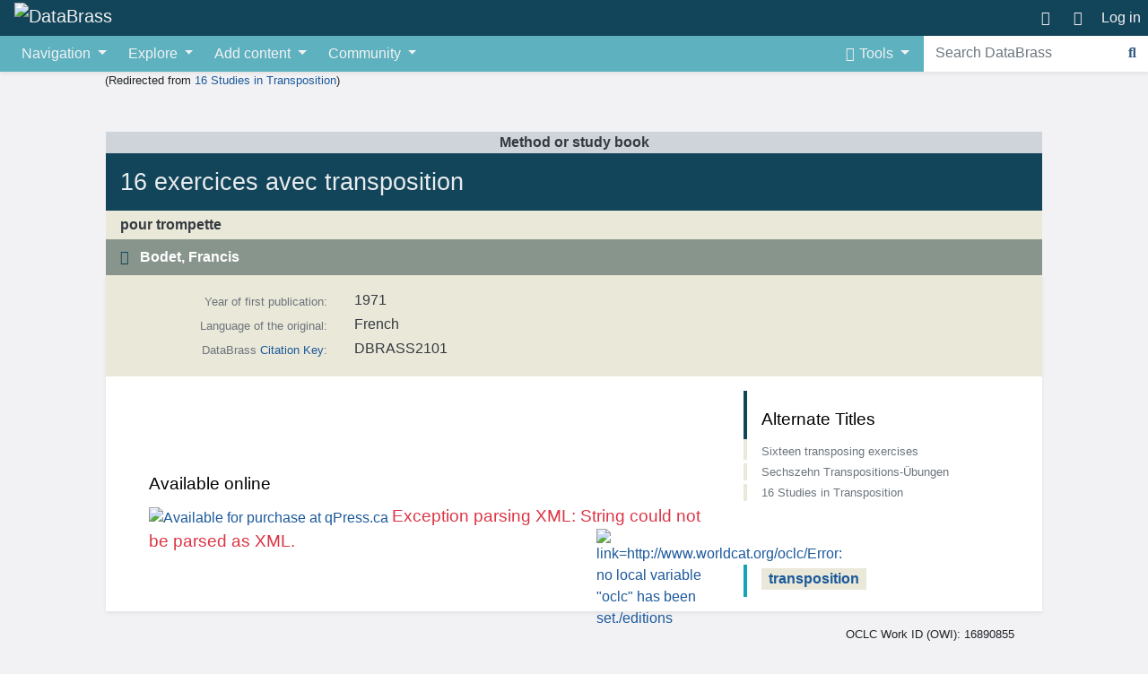

--- FILE ---
content_type: text/html; charset=UTF-8
request_url: https://databrass.org/16_Studies_in_Transposition
body_size: 10907
content:
<!DOCTYPE html>
<html class="client-nojs" lang="en" dir="ltr">
<head>
<meta charset="UTF-8"/>
<title>16 exercices avec transposition - DataBrass</title>
<script>document.documentElement.className="client-js";RLCONF={"wgCanonicalNamespace":"","wgCanonicalSpecialPageName":!1,"wgNamespaceNumber":0,"wgPageName":"16_exercices_avec_transposition","wgTitle":"16 exercices avec transposition","wgCurRevisionId":8668,"wgRevisionId":8668,"wgArticleId":2101,"wgIsArticle":!0,"wgIsRedirect":!1,"wgAction":"view","wgUserName":null,"wgUserGroups":["*"],"wgCategories":["Works","Method or study books"],"wgBreakFrames":!1,"wgPageContentLanguage":"en","wgPageContentModel":"wikitext","wgSeparatorTransformTable":["",""],"wgDigitTransformTable":["",""],"wgDefaultDateFormat":"dmy","wgMonthNames":["","January","February","March","April","May","June","July","August","September","October","November","December"],"wgMonthNamesShort":["","Jan","Feb","Mar","Apr","May","Jun","Jul","Aug","Sep","Oct","Nov","Dec"],"wgRelevantPageName":"16_exercices_avec_transposition","wgRelevantArticleId":2101,"wgRequestId":"1a72a2eeb82ce4978060123e","wgCSPNonce":!1,
"wgIsProbablyEditable":!1,"wgRelevantPageIsProbablyEditable":!1,"wgRestrictionEdit":[],"wgRestrictionMove":[],"wgRedirectedFrom":"16_Studies_in_Transposition","wgMediaViewerOnClick":!0,"wgMediaViewerEnabledByDefault":!0,"wgPageFormsTargetName":null,"wgPageFormsAutocompleteValues":[],"wgPageFormsAutocompleteOnAllChars":!1,"wgPageFormsFieldProperties":[],"wgPageFormsCargoFields":[],"wgPageFormsDependentFields":[],"wgPageFormsCalendarValues":[],"wgPageFormsCalendarParams":[],"wgPageFormsCalendarHTML":null,"wgPageFormsGridValues":[],"wgPageFormsGridParams":[],"wgPageFormsContLangYes":null,"wgPageFormsContLangNo":null,"wgPageFormsContLangMonths":[],"wgPageFormsHeightForMinimizingInstances":800,"wgPageFormsShowOnSelect":[],"wgPageFormsScriptPath":"/w/extensions/PageForms","edgValues":[],"wgPageFormsEDSettings":null,"wgAmericanDates":!1,"srfFilteredConfig":null,"wgInternalRedirectTargetUrl":"/16_exercices_avec_transposition"};RLSTATE={"site.styles":"ready","noscript":"ready",
"user.styles":"ready","user":"ready","user.options":"ready","user.tokens":"loading","mediawiki.legacy.commonPrint":"ready","mediawiki.skinning.content":"ready","zzz.ext.bootstrap.styles":"ready","ext.scite.styles":"ready","ext.srf.styles":"ready","ext.smw.style":"ready","ext.smw.tooltip.styles":"ready"};RLPAGEMODULES=["mediawiki.action.view.redirect","ext.smw.style","ext.smw.tooltips","smw.entityexaminer","site","mediawiki.page.startup","mediawiki.page.ready","mediawiki.searchSuggest","ext.scite.styles","ext.scite.tooltip","ext.gadget.Works-filter","mmv.head","mmv.bootstrap.autostart","ext.bootstrap.scripts"];</script>
<script>(RLQ=window.RLQ||[]).push(function(){mw.loader.implement("user.tokens@tffin",function($,jQuery,require,module){/*@nomin*/mw.user.tokens.set({"editToken":"+\\","patrolToken":"+\\","watchToken":"+\\","csrfToken":"+\\"});
});});</script>
<link rel="stylesheet" href="/w/load.php?lang=en&amp;modules=ext.scite.styles%7Cext.smw.style%7Cext.smw.tooltip.styles&amp;only=styles&amp;skin=chameleon"/>
<link rel="stylesheet" href="/w/load.php?lang=en&amp;modules=ext.srf.styles&amp;only=styles&amp;skin=chameleon"/>
<link rel="stylesheet" href="/w/load.php?lang=en&amp;modules=mediawiki.legacy.commonPrint%7Cmediawiki.skinning.content%7Czzz.ext.bootstrap.styles&amp;only=styles&amp;skin=chameleon"/>
<script async="" src="/w/load.php?lang=en&amp;modules=startup&amp;only=scripts&amp;raw=1&amp;skin=chameleon"></script>
<style>#mw-indicator-mw-helplink {display:none;}</style>
<meta name="ResourceLoaderDynamicStyles" content=""/>
<link rel="stylesheet" href="/w/load.php?lang=en&amp;modules=site.styles&amp;only=styles&amp;skin=chameleon"/>
<meta name="generator" content="MediaWiki 1.34.1"/>
<meta http-equiv="Pragma" content="no-cache"/>
<meta name="keywords" content="Francis Bodet,transposition"/>
<meta property="og:image" content="https://www.databrass.org/w/images/thumb/b/b1/No-image.png/1200px-No-image.png"/>
<meta name="viewport" content="width=device-width, initial-scale=1, shrink-to-fit=no"/>
<link rel="alternate" type="application/rdf+xml" title="16 exercices avec transposition" href="/w/index.php?title=Special:ExportRDF/16_exercices_avec_transposition&amp;xmlmime=rdf"/>
<link rel="shortcut icon" href="/favicon.ico"/>
<link rel="search" type="application/opensearchdescription+xml" href="/w/opensearch_desc.php" title="DataBrass (en)"/>
<link rel="EditURI" type="application/rsd+xml" href="https://www.databrass.org/w/api.php?action=rsd"/>
<link rel="canonical" href="https://www.databrass.org/16_exercices_avec_transposition"/>
<!-- Semantic MetaTags -->
<meta property="og:site_name" content="DataBrass"/>
<meta property="og:image" content="https://databrass.org/databrass.png"/>
<meta property="og:image:type" content="image/png"/>
<meta property="og:image:width" content="386"/>
<meta property="og:image:height" content="76"/>
<!-- Matomo -->
<script type="text/javascript">
  var _paq = window._paq = window._paq || [];
  /* tracker methods like "setCustomDimension" should be called before "trackPageView" */
  _paq.push(['trackPageView']);
  _paq.push(['enableLinkTracking']);
  (function() {
    var u="https://www.databrass.org/matomo/";
    _paq.push(['setTrackerUrl', u+'matomo.php']);
    _paq.push(['setSiteId', '1']);
    var d=document, g=d.createElement('script'), s=d.getElementsByTagName('script')[0];
    g.type='text/javascript'; g.async=true; g.src=u+'matomo.js'; s.parentNode.insertBefore(g,s);
  })();
</script>
<!-- End Matomo Code -->
<!-- Favicons and Themes -->
<link rel="apple-touch-icon" sizes="180x180" href="/apple-touch-icon.png">
<link rel="icon" type="image/png" sizes="32x32" href="/favicon-32x32.png">
<link rel="icon" type="image/png" sizes="16x16" href="/favicon-16x16.png">
<link rel="manifest" href="/site.webmanifest">
<link rel="mask-icon" href="/safari-pinned-tab.svg" color="#5bbad5">
<meta name="msapplication-TileColor" content="#f2f2f4">
<meta name="theme-color" content="#ffffff">
<!--[if lt IE 9]><script src="/w/resources/lib/html5shiv/html5shiv.js"></script><![endif]-->
</head>
<body class="mediawiki ltr sitedir-ltr mw-hide-empty-elt ns-0 ns-subject page-16_exercices_avec_transposition rootpage-16_exercices_avec_transposition layout-stickyhead skin-chameleon action-view">
	<!-- navigation bar -->
	<nav class="p-navbar collapsible bg-primary" role="navigation" id="mw-navigation">
		<!-- logo and main page link -->
		<div id="p-logo" class="navbar-brand p-logo" role="banner">
			<a href="/Main_Page" title="Visit the main page"><img src="/w/resources/assets/dblogo.png" alt="DataBrass"/></a>
		</div>
		<button type="button" class="navbar-toggler" data-toggle="collapse" data-target="#i9jt7n8lel"></button>
		<div class="collapse navbar-collapse i9jt7n8lel" id="i9jt7n8lel">
			<div class="navbar-nav right">
				<!-- page tools -->
				<div class="navbar-tools navbar-nav flex-row">
					<div id="ca-formedit" class="navbar-tool"><a href="/w/index.php?title=16_exercices_avec_transposition&amp;action=formedit" class="ca-formedit navbar-tool-link" title="Edit this page with a form [&amp;]" accesskey="&amp;"></a></div>
					<div class="navbar-tool dropdown">
						<a data-toggle="dropdown" data-boundary="viewport" class="navbar-more-tools" href="#" title="Page tools"></a>
						<!-- Content navigation -->
						<div class="flex-row navbar-pagetools dropdown-menu p-contentnavigation" id="p-contentnavigation">
							<!-- namespaces -->
							<div id="ca-talk" class="new"><a href="/w/index.php?title=Talk:16_exercices_avec_transposition&amp;action=edit&amp;redlink=1" rel="discussion" class="ca-talk new" title="Discussion about the content page (page does not exist) [t]" accesskey="t">Discussion</a></div>
							<!-- views -->
							<div id="ca-viewsource"><a href="/w/index.php?title=16_exercices_avec_transposition&amp;action=edit" class="ca-viewsource" title="This page is protected.&#10;You can view its source [e]" accesskey="e">View source</a></div>
							<div id="ca-history"><a href="/w/index.php?title=16_exercices_avec_transposition&amp;action=history" class="ca-history" title="Past revisions of this page [h]" accesskey="h">History</a></div>
						</div>
					</div>
				</div>
				<!-- personal tools -->
				<div class="navbar-tools navbar-nav" >
					<div class="navbar-tool dropdown">
						<a class="navbar-usernotloggedin" href="#" data-toggle="dropdown" data-boundary="viewport" title="You are not logged in.">
						</a>
						<div class="p-personal-tools dropdown-menu">
							<div id="pt-login"><a href="/w/index.php?title=Special:UserLogin&amp;returnto=16+exercices+avec+transposition" class="pt-login" title="You are encouraged to log in; however, it is not mandatory [o]" accesskey="o">Log in</a></div>
							<div id="pt-createaccount"><a href="/Special:RequestAccount" class="pt-createaccount" title="You are encouraged to create an account and log in; however, it is not mandatory">Request account</a></div>
						</div>
					</div>
				</div>
			</div>
		</div>
	</nav>
	<!-- navigation bar -->
	<nav class="p-navbar collapsible bg-info shadow-sm" role="navigation" id="mw-navigation-i9jt7n8lfo">
		<button type="button" class="navbar-toggler" data-toggle="collapse" data-target="#i9jt7na476"></button>
		<div class="collapse navbar-collapse i9jt7na476" id="i9jt7na476">
			<div class="navbar-nav">
				<!-- navigation -->
				<div class="nav-item dropdown">
					<a href="#" class="nav-link dropdown-toggle" data-toggle="dropdown" data-boundary="viewport">Navigation</a>
					<div class="dropdown-menu p-navigation" id="p-navigation">
						<div id="n-mainpage-description"><a href="/Main_Page" class="n-mainpage-description nav-link" title="Visit the main page [z]" accesskey="z">Main page</a></div>
						<div id="n-recentchanges"><a href="/Special:RecentChanges" class="n-recentchanges nav-link" title="A list of recent changes in the wiki [r]" accesskey="r">Recent changes</a></div>
						<div id="n-randompage"><a href="/Special:Random" class="n-randompage nav-link" title="Load a random page [x]" accesskey="x">Random page</a></div>
						<div id="n-News"><a href="/Project:All_news" class="n-News nav-link">News</a></div>
						<div id="n-help-mediawiki"><a href="https://www.mediawiki.org/wiki/Special:MyLanguage/Help:Contents" class="n-help-mediawiki nav-link">Help about MediaWiki</a></div>
					</div>
				</div><div class="nav-item dropdown"><a class="nav-link dropdown-toggle " href="#"  data-toggle="dropdown"  data-boundary="viewport">Explore</a><div class="dropdown-menu"><div class="nav-item"><a class="nav-link fas fa-user-tag"  href="/Project:Persons">Persons</a></div><div class="nav-item"><a class="nav-link fas fa-calendar-day"  href="/Project:Persons%27_Dates">Persons' dates</a></div><div class="nav-item"><a class="nav-link fas fa-font"  href="/Project:Persons_ABC">Persons index</a></div><div class="nav-item"><a class="nav-link fas fa-filter"  href="/Project:Works_filter">Works filter</a></div><div class="nav-item"><a class="nav-link fas fa-tags"  href="/Project:Works_tagcloud">Works tagcloud</a></div><div class="nav-item"><a class="nav-link fas fa-book"  href="/Category:Books">Books</a></div><div class="nav-item"><a class="nav-link fas fa-book"  href="/Category:Method_or_study_books">Methods or studies</a></div><div class="nav-item"><a class="nav-link fas fa-newspaper"  href="/Category:Articles">Articles</a></div><div class="nav-item"><a class="nav-link fas fa-scroll"  href="/Category:Theses">Theses</a></div><div class="nav-item"><a class="nav-link fas fa-microphone-alt"  href="/Category:Pedagogical_recordings">Pedagogical recordings</a></div><div class="nav-item"><a class="nav-link "  href="/---">---</a></div><div class="nav-item"><a class="nav-link fas fa-dice"  href="/Special:RandomInCategory/Works">Random work</a></div><div class="nav-item"><a class="nav-link fas fa-random"  href="/Special:RandomInCategory/People">Random person</a></div><div class="nav-item"><a class="nav-link "  href="/---">---</a></div><div class="nav-item"><a class="nav-link fas fa-music"  href="/Project:Brass_instruments">Brass instruments</a></div><div class="nav-item"><a class="nav-link far fa-address-card"  href="/Project:Reference_works">Reference works</a></div></div></div><div class="nav-item dropdown"><a class="nav-link dropdown-toggle " href="#"  data-toggle="dropdown"  data-boundary="viewport">Add content</a><div class="dropdown-menu"><div class="nav-item"><a class="nav-link fas fa-plus-circle"  href="/Project:Person">Add a Person</a></div><div class="nav-item"><a class="nav-link fas fa-plus-circle"  href="/Project:Work">Add a Work</a></div><div class="nav-item"><a class="nav-link fas fa-plus-circle"  href="/Form:Entity">Add an Entity</a></div><div class="nav-item"><a class="nav-link fas fa-plus-circle"  href="/Form:News">Add a News</a></div><div class="nav-item"><a class="nav-link fas fa-database"  href="/Special:FindCitableMetadata">Find citable metadata</a></div><div class="nav-item"><a class="nav-link far fa-sticky-note"  href="/Category:Incomplete_records">Incomplete records</a></div><div class="nav-item"><a class="nav-link fas fa-user-plus"  href="/Project:Person_pages_in_need_of_creation">Person pages in need of creation</a></div></div></div><div class="nav-item dropdown"><a class="nav-link dropdown-toggle " href="#"  data-toggle="dropdown"  data-boundary="viewport">Community</a><div class="dropdown-menu"><div class="nav-item"><a class="nav-link fas fa-user-friends"  href="/Project:Team">Our Team</a></div><div class="nav-item"><a class="nav-link fab fa-discord"  href="https://discord.gg/NAytA9X">Chat with us on Discord</a></div></div></div>
			</div>
			<div class="navbar-nav right">
				<!-- toolbox -->
				<div class="nav-item p-tb-dropdown dropdown">
					<a href="#" class="nav-link dropdown-toggle p-tb-toggle" data-toggle="dropdown" data-boundary="viewport">Tools</a>
					<div class="dropdown-menu">
						<div id="t-whatlinkshere" class="nav-item"><a href="/Special:WhatLinksHere/16_exercices_avec_transposition" class="t-whatlinkshere nav-link" title="A list of all wiki pages that link here [j]" accesskey="j">What links here</a></div>
						<div id="t-recentchangeslinked" class="nav-item"><a href="/Special:RecentChangesLinked/16_exercices_avec_transposition" rel="nofollow" class="t-recentchangeslinked nav-link" title="Recent changes in pages linked from this page [k]" accesskey="k">Related changes</a></div>
						<div id="t-upload" class="nav-item"><a href="/Special:UploadWizard" class="t-upload nav-link" title="Upload files [u]" accesskey="u">Upload file</a></div>
						<div id="t-specialpages" class="nav-item"><a href="/Special:SpecialPages" class="t-specialpages nav-link" title="A list of all special pages [q]" accesskey="q">Special pages</a></div>
						<div id="t-print" class="nav-item"><a href="/w/index.php?title=16_exercices_avec_transposition&amp;printable=yes" rel="alternate" class="t-print nav-link" title="Printable version of this page [p]" accesskey="p">Printable version</a></div>
						<div id="t-permalink" class="nav-item"><a href="/w/index.php?title=16_exercices_avec_transposition&amp;oldid=8668" class="t-permalink nav-link" title="Permanent link to this revision of the page">Permanent link</a></div>
						<div id="t-info" class="nav-item"><a href="/w/index.php?title=16_exercices_avec_transposition&amp;action=info" class="t-info nav-link" title="More information about this page">Page information</a></div>
						<div id="t-cite" class="nav-item"><a href="/w/index.php?title=Special:CiteThisPage&amp;page=16_exercices_avec_transposition&amp;id=8668" class="citethispage nav-link" title="Information on how to cite this page">Cite this page</a></div>
						<div id="t-smwbrowselink" class="nav-item"><a href="/Special:Browse/:16-5Fexercices-5Favec-5Ftransposition" rel="search" class="t-smwbrowselink nav-link">Browse properties</a></div>
					</div>
				</div>
				<!-- search form -->
				<div  id="p-search" class="p-search order-cmln-0 border-0 rounded-0 navbar-form" role="search"  >
					<form  id="searchform" class="mw-search" action="/w/index.php" >
						<input type="hidden" name="title" value=" Special:Search" />
						<div class="input-group">
							<input name="search" placeholder="Search DataBrass" title="Search DataBrass [f]" accesskey="f" id="searchInput" class="form-control"/>
							<div class="input-group-append">
								<button value="Go" id="searchGoButton" name="go" type="submit" class="search-btn searchGoButton" aria-label="Go to page" title="Go to a page with this exact name if it exists"></button>
							</div>
						</div>
					</form>
				</div>
			</div>
		</div>
	</nav>
	<div class="flex-fill container">
		<div class="row">
			<div class="col">

			</div>
		</div>
		<div class="row">
			<div class="col">
				<!-- start the content area -->
				<div id="content" class="mw-body content"><a id="top" class="top"></a>
					<div id="mw-indicators" class="mw-indicators">
					<div id="mw-indicator-smw-entity-examiner" class="mw-indicator mw-indicator-smw-entity-examiner"><div class="smw-entity-examiner smw-indicator-vertical-bar-loader" data-subject="16_exercices_avec_transposition#0##" data-dir="ltr" data-uselang="" title="Running an examiner in the background"></div></div>
				</div>
						<div class="contentHeader">
						<!-- title of the page -->
						<h1 id="firstHeading" class="firstHeading">16 exercices avec transposition</h1>
						<!-- tagline; usually goes something like "From WikiName" primary purpose of this seems to be for printing to identify the source of the content -->
						<div id="siteSub" class="siteSub">From DataBrass</div>
						<!-- subtitle line; used for various things like the subpage hierarchy -->
						<div id="contentSub" class="small contentSub"><span class="mw-redirectedfrom">(Redirected from <a href="/w/index.php?title=16_Studies_in_Transposition&amp;redirect=no" class="mw-redirect" title="16 Studies in Transposition">16 Studies in Transposition</a>)</span></div><div id="jump-to-nav" class="mw-jump jump-to-nav">Jump to:<a href="#mw-navigation">navigation</a>, <a href="#p-search">search</a></div>
					</div>
					<div id="bodyContent" class="bodyContent">
						<!-- body text -->

						<div id="mw-content-text" lang="en" dir="ltr" class="mw-content-ltr"><div class="mw-parser-output"><div class="d-none">
<p> <style>#firstHeading {display: none}</style>
</p>
</div>
<div class="px-0 px-md-3">
<div class="row d-block bg-primary mt-md-5"><div class="bg-darker font-weight-bold text-md-center text-dark px-3">Method or study book</div>
<h2 class="m-0 p-3 border-0 text-light"><span class="mw-headline" id="16_exercices_avec_transposition">16 exercices avec transposition</span></h2>
</div><div class="px-3 py-1 row font-weight-bold text-dark bg-alternate">pour trompette</div><div class="row bg-secondary px-3 py-2 text-white font-weight-bold author"><a href="/Bodet,_Francis" title="Bodet, Francis"><span class="text-white"><i style="color: #124559" class="fas fa-user-circle mr-2"></i> Bodet, Francis</span></a>
</div>
<div class="row d-flex bg-white flex-column flex-md-row justify-content-between shadow-sm"><div class="d-table p-3 bg-alternate w-100"><div class="row">
<div class="col-md-3 text-nowrap small text-muted text-md-right py-1">Year of first publication: </div>
<div class="col-md-9 text-dark">1971</div>
</div><div class="row">
<div class="col-md-3 text-nowrap small text-muted text-md-right py-1">Language of the original: </div>
<div class="col-md-9 text-dark">French</div>
</div><div class="row">
<div class="col-md-3 text-nowrap small text-muted text-md-right py-1">DataBrass <a href="/Property:Citation_key" title="Property:Citation key">Citation Key</a>:</div>
<div class="col-md-9 text-dark">DBRASS2101</div>
</div>
</div>
<div class="col-md-8 py-5 pl-5">
<p><br />
</p>
<h4><span class="mw-headline" id="Available_online">Available online</span></h4>
<p><a href="https://qpress.ca/product/16-studies-in-transposition-bodet-trumpet/ref/1/" title="Available for purchase at qPress.ca" rel="nofollow"><img alt="Available for purchase at qPress.ca" src="/w/images/6/61/Qpress.gif" decoding="async" width="134" height="27" data-file-width="134" data-file-height="27" /></a>
<span class="error">Exception parsing XML: String could not be parsed as XML.</span><a href="/File:WorldCat_badge.gif" class="image" title="link=http://www.worldcat.org/oclc/Error: no local variable &quot;oclc&quot; has been set./editions"><img alt="link=http://www.worldcat.org/oclc/Error: no local variable &quot;oclc&quot; has been set./editions" src="/w/images/e/e2/WorldCat_badge.gif" decoding="async" width="134" height="27" class="float-right" data-file-width="134" data-file-height="27" /></a>
</p>
</div><div class="col-md-4 d-flex flex-column justify-content-between py-3">
<div class="small"><div class="float-left text-secondary pl-3 w-100 mb-1" style="border-left: 4px solid #124559;"><h4><span class="mw-headline" id="Alternate_Titles">Alternate Titles</span></h4></div>
<div class="text-secondary pl-3 mb-1" style="border-left:4px solid #eae8d8">Sixteen transposing exercises</div><div class="text-secondary pl-3 mb-1" style="border-left:4px solid #eae8d8">Sechszehn Transpositions-Übungen</div><div class="text-secondary pl-3 mb-1" style="border-left:4px solid #eae8d8">16 Studies in Transposition</div>
</div><div class="pl-3 pt-1" style="border-left:4px solid #17a2b8"><span class="bg-alternate font-weight-bold px-2 d-inline-block mb-2 mr-1"><a rel="nofollow" class="external text" href="https://www.databrass.org/w/index.php?title=Special:SearchByProperty&amp;property=Tag&amp;value=transposition">transposition</a> </span>
</div>
</div>
</div><div class="row p-3 justify-content-between">
   <div class="col-md-4 small plainlinks"></div>
   <div class="col-md-4 small text-md-right">OCLC Work ID (OWI): 16890855</div>
   </div><div id="pub-section-header" class="row d-block bg-info px-4"><span id="pub-section-toggler" class="d-inline-block small text-center float-right pt-2"><i class="fas fa-toggle-off" style="font-size: 16px; padding-left: 6px;"></i><br />Expand</span>
<h2 class="m-0 py-3 border-0 text-light"><span class="mw-headline" id="Publications">Publications</span></h2>
</div>
<div class="row flex-column p-3 bg-white rounded-0 border-0 shadow-sm">
<div class="pub-detail-container d-flex flex-column bg-alternate px-3 py-2">
<div class="pub-detail-toggler w-100"><span class="d-block font-weight-bold">16 exercices avec transposition</span><span class="small mr-n1 float-right">Book</span><span class="small float-left">1971, Alphonse Leduc, Paris, 10 pag.</span></div>
<div class="bg-white row pub-details pb-3 d-none">
<div class="col-12 col-md-8 pt-3">
<p>pour trompette
</p>
<h4><span class="mw-headline" id="Creators">Creators</span></h4>
<div class="small mt-2"><i>Author / Creator</i></div>
<div class="pl-2"><i style="color: #5eb1bf" class="fas fa-user-circle mr-2"></i> <a href="/Bodet,_Francis" title="Bodet, Francis">Bodet, Francis</a></div>
</div>
<div class="col-12 col-md-4 pt-3"><a href="https://www.databrass.org/w/index.php?title=Special:Upload&amp;wpDestFile=225685364_caption-image.jpg" title="Upload JPG image named &quot;225685364 caption-image.jpg&quot;" rel="nofollow"><img alt="Upload JPG image named &quot;225685364 caption-image.jpg&quot;" src="/w/images/b/b1/No-image.png" decoding="async" width="1458" height="973" class="img-fluid shadow" data-file-width="1458" data-file-height="973" /></a>
<p class="p-3 small">16 exercices avec transposition</p>
</div>
<div class="pl-3">
<p><br />
</p>
</div>
</div></div><div class="pub-detail-container d-flex flex-column bg-alternate px-3 py-2">
<div class="pub-detail-toggler w-100"><span class="d-block font-weight-bold">16 Studies in Transposition</span><span class="small mr-n1 float-right">eBook</span><span class="small float-left">2017, qPress Music Publishing, Victoria</span></div>
<div class="bg-white row pub-details pb-3 d-none">
<div class="col-12 col-md-8 pt-3">
<p>for trumpet
</p>
<h4><span class="mw-headline" id="Creators_2">Creators</span></h4>
<div class="small mt-2"><i>Author / Creator</i></div>
<div class="pl-2"><i style="color: #5eb1bf" class="fas fa-user-circle mr-2"></i> <a href="/Bodet,_Francis" title="Bodet, Francis">Bodet, Francis</a></div>
</div>
<div class="col-12 col-md-4 pt-3">
</div>
<div class="pl-3">
<h4><span class="mw-headline" id="Description">Description</span></h4>
<p>English translation
</p>
</div>
</div></div>
</div>
<div class="d-flex p-3 justify-content-between">&#160;</div><div class="row bg-secondary px-4">
<h2 class="m-0 py-3 border-0 text-light"><span class="mw-headline" id="Citations">Citations</span></h2>
</div>
<div class="row flex-column px-0 alert alert-dark rounded-0 border-0">
<div class="col px-0">
  <ul class="nav nav-tabs justify-content-center small">
    <li class="nav-item">
      <span class="nav-link rounded-0 active" data-toggle="#tab1">Cited by</span>
    </li>
    <li class="nav-item">
      <span class="nav-link rounded-0" data-toggle="#tab2">Refers to</span>
    </li>
  </ul>
<div class="tab-content tab-content bg-white py-4 shadow-sm mb-3">
<div class="tab-pane container bg-white active" id="tab1">No matching records found.
</div>
<div class="tab-pane container bg-white" id="tab2">
<p>No matching records found. 
</p>
</div>
</div>
<p class="p-3 small">dataBrass / 2026</p>
</div>
</div>
<p class="mw-empty-elt"></p>  </div>
<!-- 
NewPP limit report
Cached time: 20260122075124
Cache expiry: 86400
Dynamic content: false
Complications: [vary‐page‐id]
[SMW] In‐text annotation parser time: 0 seconds
CPU time usage: 0.326 seconds
Real time usage: 2.102 seconds
Preprocessor visited node count: 859/1000000
Preprocessor generated node count: 0/1000000
Post‐expand include size: 17962/32768000 bytes
Template argument size: 5309/32768000 bytes
Highest expansion depth: 11/40
Expensive parser function count: 0/100
Unstrip recursion depth: 0/20
Unstrip post‐expand size: 0/5000000 bytes
ExtLoops count: 0
-->
<!--
Transclusion expansion time report (%,ms,calls,template)
100.00% 1901.435      1 Template:Item
100.00% 1901.435      1 -total
 40.17%  763.764      2 Template:Publication
  7.44%  141.491      1 Template:External_link
  1.03%   19.498      1 Template:Scite-databrass-local-book-citation-formatter
-->

<!-- Saved in parser cache with key databrass_wiki:pcache:idhash:2101-0!dateformat=default and timestamp 20260122075122 and revision id 8668
 -->
</div></div><div class="printfooter">
Retrieved from "<a dir="ltr" href="https://www.databrass.org/w/index.php?title=16_exercices_avec_transposition&amp;oldid=8668">https://www.databrass.org/w/index.php?title=16_exercices_avec_transposition&amp;oldid=8668</a>"</div>

						<!-- end body text -->
						<!-- data blocks which should go somewhere after the body text, but not before the catlinks block-->
						
					</div>
					<!-- category links -->
					<div id="catlinks" class="catlinks" data-mw="interface"><div id="mw-normal-catlinks" class="mw-normal-catlinks"><a href="/Special:Categories" title="Special:Categories">Categories</a>: <ul><li><a href="/Category:Works" title="Category:Works">Works</a></li><li><a href="/Category:Method_or_study_books" title="Category:Method or study books">Method or study books</a></li></ul></div></div>
				</div>
			</div>
		</div>
	</div>
	<div class="mb-0 mt-4 py-4 bg-secondary container-fluid">
		<div class="row">
			<div class="col">
				<!-- footer links -->
				<div id="footer-info" class="footer-info">
					<!-- info -->
					<div> This page was last edited on 25 May 2020, at 23:40.</div>
					<div>This page has been viewed 928 times (311 via redirect)</div>
				</div>
				<!-- places -->
				<div id="footer-places" class="footer-places">
					<div><a href="/Project:Privacy_policy" title="Project:Privacy policy">Privacy policy</a></div>
					<div><a href="/Project:About" title="Project:About">About DataBrass</a></div>
					<div><a href="/Project:General_disclaimer" title="Project:General disclaimer">Disclaimers</a></div>
				</div>
			</div>
			<div class="col">
				<!-- footer icons -->
				<div id="footer-icons" class="justify-content-end footer-icons">
					<!-- poweredby -->
					<div><a href="https://www.mediawiki.org/"><img src="/w/resources/assets/poweredby_mediawiki_88x31.png" alt="Powered by MediaWiki" srcset="/w/resources/assets/poweredby_mediawiki_132x47.png 1.5x, /w/resources/assets/poweredby_mediawiki_176x62.png 2x" width="88" height="31"/></a></div>
					<div><a href="https://discord.gg/NAytA9X"><img src="/w/resources/assets/discord.png" alt="Chat with DataBrass community on Discord" height="30" width="95"/></a></div>
					<div><a href="https://www.semantic-mediawiki.org/wiki/Semantic_MediaWiki"><img src="[data-uri]" alt="Powered by Semantic MediaWiki" class="smw-footer" width="88" height="31"/></a></div>
				</div>
			</div>
		</div>
	</div>
<script>(RLQ=window.RLQ||[]).push(function(){mw.config.set({"wgPageParseReport":{"smw":{"limitreport-intext-parsertime":0},"limitreport":{"cputime":"0.326","walltime":"2.102","ppvisitednodes":{"value":859,"limit":1000000},"ppgeneratednodes":{"value":0,"limit":1000000},"postexpandincludesize":{"value":17962,"limit":32768000},"templateargumentsize":{"value":5309,"limit":32768000},"expansiondepth":{"value":11,"limit":40},"expensivefunctioncount":{"value":0,"limit":100},"unstrip-depth":{"value":0,"limit":20},"unstrip-size":{"value":0,"limit":5000000},"timingprofile":["100.00% 1901.435      1 Template:Item","100.00% 1901.435      1 -total"," 40.17%  763.764      2 Template:Publication","  7.44%  141.491      1 Template:External_link","  1.03%   19.498      1 Template:Scite-databrass-local-book-citation-formatter"]},"loops":{"limitreport-count-unlimited":[0]},"cachereport":{"timestamp":"20260122075124","ttl":86400,"transientcontent":false}}});mw.config.set({"wgBackendResponseTime":261});});</script></body>
</html>